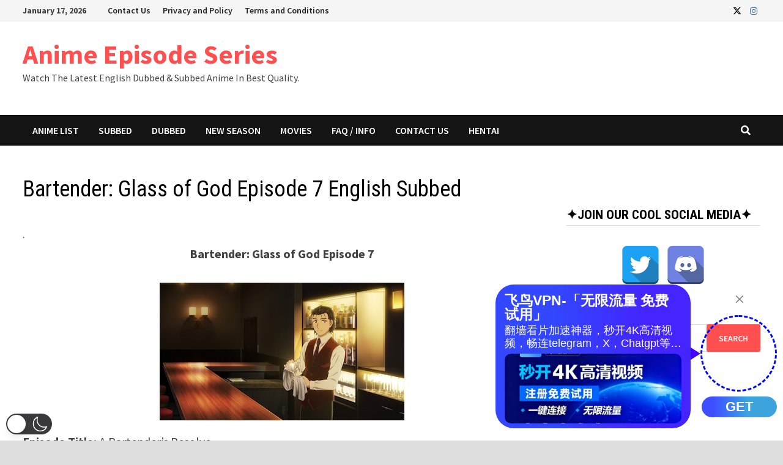

--- FILE ---
content_type: text/html; charset=utf-8
request_url: https://www.google.com/recaptcha/api2/anchor?ar=1&k=6LfcoqgrAAAAADwqK9wfdNfShSgduVx3Gu5CNbZR&co=aHR0cHM6Ly9hbmltZWVwaXNvZGVzZXJpZXMuY29tOjQ0Mw..&hl=en&v=PoyoqOPhxBO7pBk68S4YbpHZ&theme=light&size=normal&anchor-ms=20000&execute-ms=30000&cb=6ez9oi9pp2on
body_size: 49428
content:
<!DOCTYPE HTML><html dir="ltr" lang="en"><head><meta http-equiv="Content-Type" content="text/html; charset=UTF-8">
<meta http-equiv="X-UA-Compatible" content="IE=edge">
<title>reCAPTCHA</title>
<style type="text/css">
/* cyrillic-ext */
@font-face {
  font-family: 'Roboto';
  font-style: normal;
  font-weight: 400;
  font-stretch: 100%;
  src: url(//fonts.gstatic.com/s/roboto/v48/KFO7CnqEu92Fr1ME7kSn66aGLdTylUAMa3GUBHMdazTgWw.woff2) format('woff2');
  unicode-range: U+0460-052F, U+1C80-1C8A, U+20B4, U+2DE0-2DFF, U+A640-A69F, U+FE2E-FE2F;
}
/* cyrillic */
@font-face {
  font-family: 'Roboto';
  font-style: normal;
  font-weight: 400;
  font-stretch: 100%;
  src: url(//fonts.gstatic.com/s/roboto/v48/KFO7CnqEu92Fr1ME7kSn66aGLdTylUAMa3iUBHMdazTgWw.woff2) format('woff2');
  unicode-range: U+0301, U+0400-045F, U+0490-0491, U+04B0-04B1, U+2116;
}
/* greek-ext */
@font-face {
  font-family: 'Roboto';
  font-style: normal;
  font-weight: 400;
  font-stretch: 100%;
  src: url(//fonts.gstatic.com/s/roboto/v48/KFO7CnqEu92Fr1ME7kSn66aGLdTylUAMa3CUBHMdazTgWw.woff2) format('woff2');
  unicode-range: U+1F00-1FFF;
}
/* greek */
@font-face {
  font-family: 'Roboto';
  font-style: normal;
  font-weight: 400;
  font-stretch: 100%;
  src: url(//fonts.gstatic.com/s/roboto/v48/KFO7CnqEu92Fr1ME7kSn66aGLdTylUAMa3-UBHMdazTgWw.woff2) format('woff2');
  unicode-range: U+0370-0377, U+037A-037F, U+0384-038A, U+038C, U+038E-03A1, U+03A3-03FF;
}
/* math */
@font-face {
  font-family: 'Roboto';
  font-style: normal;
  font-weight: 400;
  font-stretch: 100%;
  src: url(//fonts.gstatic.com/s/roboto/v48/KFO7CnqEu92Fr1ME7kSn66aGLdTylUAMawCUBHMdazTgWw.woff2) format('woff2');
  unicode-range: U+0302-0303, U+0305, U+0307-0308, U+0310, U+0312, U+0315, U+031A, U+0326-0327, U+032C, U+032F-0330, U+0332-0333, U+0338, U+033A, U+0346, U+034D, U+0391-03A1, U+03A3-03A9, U+03B1-03C9, U+03D1, U+03D5-03D6, U+03F0-03F1, U+03F4-03F5, U+2016-2017, U+2034-2038, U+203C, U+2040, U+2043, U+2047, U+2050, U+2057, U+205F, U+2070-2071, U+2074-208E, U+2090-209C, U+20D0-20DC, U+20E1, U+20E5-20EF, U+2100-2112, U+2114-2115, U+2117-2121, U+2123-214F, U+2190, U+2192, U+2194-21AE, U+21B0-21E5, U+21F1-21F2, U+21F4-2211, U+2213-2214, U+2216-22FF, U+2308-230B, U+2310, U+2319, U+231C-2321, U+2336-237A, U+237C, U+2395, U+239B-23B7, U+23D0, U+23DC-23E1, U+2474-2475, U+25AF, U+25B3, U+25B7, U+25BD, U+25C1, U+25CA, U+25CC, U+25FB, U+266D-266F, U+27C0-27FF, U+2900-2AFF, U+2B0E-2B11, U+2B30-2B4C, U+2BFE, U+3030, U+FF5B, U+FF5D, U+1D400-1D7FF, U+1EE00-1EEFF;
}
/* symbols */
@font-face {
  font-family: 'Roboto';
  font-style: normal;
  font-weight: 400;
  font-stretch: 100%;
  src: url(//fonts.gstatic.com/s/roboto/v48/KFO7CnqEu92Fr1ME7kSn66aGLdTylUAMaxKUBHMdazTgWw.woff2) format('woff2');
  unicode-range: U+0001-000C, U+000E-001F, U+007F-009F, U+20DD-20E0, U+20E2-20E4, U+2150-218F, U+2190, U+2192, U+2194-2199, U+21AF, U+21E6-21F0, U+21F3, U+2218-2219, U+2299, U+22C4-22C6, U+2300-243F, U+2440-244A, U+2460-24FF, U+25A0-27BF, U+2800-28FF, U+2921-2922, U+2981, U+29BF, U+29EB, U+2B00-2BFF, U+4DC0-4DFF, U+FFF9-FFFB, U+10140-1018E, U+10190-1019C, U+101A0, U+101D0-101FD, U+102E0-102FB, U+10E60-10E7E, U+1D2C0-1D2D3, U+1D2E0-1D37F, U+1F000-1F0FF, U+1F100-1F1AD, U+1F1E6-1F1FF, U+1F30D-1F30F, U+1F315, U+1F31C, U+1F31E, U+1F320-1F32C, U+1F336, U+1F378, U+1F37D, U+1F382, U+1F393-1F39F, U+1F3A7-1F3A8, U+1F3AC-1F3AF, U+1F3C2, U+1F3C4-1F3C6, U+1F3CA-1F3CE, U+1F3D4-1F3E0, U+1F3ED, U+1F3F1-1F3F3, U+1F3F5-1F3F7, U+1F408, U+1F415, U+1F41F, U+1F426, U+1F43F, U+1F441-1F442, U+1F444, U+1F446-1F449, U+1F44C-1F44E, U+1F453, U+1F46A, U+1F47D, U+1F4A3, U+1F4B0, U+1F4B3, U+1F4B9, U+1F4BB, U+1F4BF, U+1F4C8-1F4CB, U+1F4D6, U+1F4DA, U+1F4DF, U+1F4E3-1F4E6, U+1F4EA-1F4ED, U+1F4F7, U+1F4F9-1F4FB, U+1F4FD-1F4FE, U+1F503, U+1F507-1F50B, U+1F50D, U+1F512-1F513, U+1F53E-1F54A, U+1F54F-1F5FA, U+1F610, U+1F650-1F67F, U+1F687, U+1F68D, U+1F691, U+1F694, U+1F698, U+1F6AD, U+1F6B2, U+1F6B9-1F6BA, U+1F6BC, U+1F6C6-1F6CF, U+1F6D3-1F6D7, U+1F6E0-1F6EA, U+1F6F0-1F6F3, U+1F6F7-1F6FC, U+1F700-1F7FF, U+1F800-1F80B, U+1F810-1F847, U+1F850-1F859, U+1F860-1F887, U+1F890-1F8AD, U+1F8B0-1F8BB, U+1F8C0-1F8C1, U+1F900-1F90B, U+1F93B, U+1F946, U+1F984, U+1F996, U+1F9E9, U+1FA00-1FA6F, U+1FA70-1FA7C, U+1FA80-1FA89, U+1FA8F-1FAC6, U+1FACE-1FADC, U+1FADF-1FAE9, U+1FAF0-1FAF8, U+1FB00-1FBFF;
}
/* vietnamese */
@font-face {
  font-family: 'Roboto';
  font-style: normal;
  font-weight: 400;
  font-stretch: 100%;
  src: url(//fonts.gstatic.com/s/roboto/v48/KFO7CnqEu92Fr1ME7kSn66aGLdTylUAMa3OUBHMdazTgWw.woff2) format('woff2');
  unicode-range: U+0102-0103, U+0110-0111, U+0128-0129, U+0168-0169, U+01A0-01A1, U+01AF-01B0, U+0300-0301, U+0303-0304, U+0308-0309, U+0323, U+0329, U+1EA0-1EF9, U+20AB;
}
/* latin-ext */
@font-face {
  font-family: 'Roboto';
  font-style: normal;
  font-weight: 400;
  font-stretch: 100%;
  src: url(//fonts.gstatic.com/s/roboto/v48/KFO7CnqEu92Fr1ME7kSn66aGLdTylUAMa3KUBHMdazTgWw.woff2) format('woff2');
  unicode-range: U+0100-02BA, U+02BD-02C5, U+02C7-02CC, U+02CE-02D7, U+02DD-02FF, U+0304, U+0308, U+0329, U+1D00-1DBF, U+1E00-1E9F, U+1EF2-1EFF, U+2020, U+20A0-20AB, U+20AD-20C0, U+2113, U+2C60-2C7F, U+A720-A7FF;
}
/* latin */
@font-face {
  font-family: 'Roboto';
  font-style: normal;
  font-weight: 400;
  font-stretch: 100%;
  src: url(//fonts.gstatic.com/s/roboto/v48/KFO7CnqEu92Fr1ME7kSn66aGLdTylUAMa3yUBHMdazQ.woff2) format('woff2');
  unicode-range: U+0000-00FF, U+0131, U+0152-0153, U+02BB-02BC, U+02C6, U+02DA, U+02DC, U+0304, U+0308, U+0329, U+2000-206F, U+20AC, U+2122, U+2191, U+2193, U+2212, U+2215, U+FEFF, U+FFFD;
}
/* cyrillic-ext */
@font-face {
  font-family: 'Roboto';
  font-style: normal;
  font-weight: 500;
  font-stretch: 100%;
  src: url(//fonts.gstatic.com/s/roboto/v48/KFO7CnqEu92Fr1ME7kSn66aGLdTylUAMa3GUBHMdazTgWw.woff2) format('woff2');
  unicode-range: U+0460-052F, U+1C80-1C8A, U+20B4, U+2DE0-2DFF, U+A640-A69F, U+FE2E-FE2F;
}
/* cyrillic */
@font-face {
  font-family: 'Roboto';
  font-style: normal;
  font-weight: 500;
  font-stretch: 100%;
  src: url(//fonts.gstatic.com/s/roboto/v48/KFO7CnqEu92Fr1ME7kSn66aGLdTylUAMa3iUBHMdazTgWw.woff2) format('woff2');
  unicode-range: U+0301, U+0400-045F, U+0490-0491, U+04B0-04B1, U+2116;
}
/* greek-ext */
@font-face {
  font-family: 'Roboto';
  font-style: normal;
  font-weight: 500;
  font-stretch: 100%;
  src: url(//fonts.gstatic.com/s/roboto/v48/KFO7CnqEu92Fr1ME7kSn66aGLdTylUAMa3CUBHMdazTgWw.woff2) format('woff2');
  unicode-range: U+1F00-1FFF;
}
/* greek */
@font-face {
  font-family: 'Roboto';
  font-style: normal;
  font-weight: 500;
  font-stretch: 100%;
  src: url(//fonts.gstatic.com/s/roboto/v48/KFO7CnqEu92Fr1ME7kSn66aGLdTylUAMa3-UBHMdazTgWw.woff2) format('woff2');
  unicode-range: U+0370-0377, U+037A-037F, U+0384-038A, U+038C, U+038E-03A1, U+03A3-03FF;
}
/* math */
@font-face {
  font-family: 'Roboto';
  font-style: normal;
  font-weight: 500;
  font-stretch: 100%;
  src: url(//fonts.gstatic.com/s/roboto/v48/KFO7CnqEu92Fr1ME7kSn66aGLdTylUAMawCUBHMdazTgWw.woff2) format('woff2');
  unicode-range: U+0302-0303, U+0305, U+0307-0308, U+0310, U+0312, U+0315, U+031A, U+0326-0327, U+032C, U+032F-0330, U+0332-0333, U+0338, U+033A, U+0346, U+034D, U+0391-03A1, U+03A3-03A9, U+03B1-03C9, U+03D1, U+03D5-03D6, U+03F0-03F1, U+03F4-03F5, U+2016-2017, U+2034-2038, U+203C, U+2040, U+2043, U+2047, U+2050, U+2057, U+205F, U+2070-2071, U+2074-208E, U+2090-209C, U+20D0-20DC, U+20E1, U+20E5-20EF, U+2100-2112, U+2114-2115, U+2117-2121, U+2123-214F, U+2190, U+2192, U+2194-21AE, U+21B0-21E5, U+21F1-21F2, U+21F4-2211, U+2213-2214, U+2216-22FF, U+2308-230B, U+2310, U+2319, U+231C-2321, U+2336-237A, U+237C, U+2395, U+239B-23B7, U+23D0, U+23DC-23E1, U+2474-2475, U+25AF, U+25B3, U+25B7, U+25BD, U+25C1, U+25CA, U+25CC, U+25FB, U+266D-266F, U+27C0-27FF, U+2900-2AFF, U+2B0E-2B11, U+2B30-2B4C, U+2BFE, U+3030, U+FF5B, U+FF5D, U+1D400-1D7FF, U+1EE00-1EEFF;
}
/* symbols */
@font-face {
  font-family: 'Roboto';
  font-style: normal;
  font-weight: 500;
  font-stretch: 100%;
  src: url(//fonts.gstatic.com/s/roboto/v48/KFO7CnqEu92Fr1ME7kSn66aGLdTylUAMaxKUBHMdazTgWw.woff2) format('woff2');
  unicode-range: U+0001-000C, U+000E-001F, U+007F-009F, U+20DD-20E0, U+20E2-20E4, U+2150-218F, U+2190, U+2192, U+2194-2199, U+21AF, U+21E6-21F0, U+21F3, U+2218-2219, U+2299, U+22C4-22C6, U+2300-243F, U+2440-244A, U+2460-24FF, U+25A0-27BF, U+2800-28FF, U+2921-2922, U+2981, U+29BF, U+29EB, U+2B00-2BFF, U+4DC0-4DFF, U+FFF9-FFFB, U+10140-1018E, U+10190-1019C, U+101A0, U+101D0-101FD, U+102E0-102FB, U+10E60-10E7E, U+1D2C0-1D2D3, U+1D2E0-1D37F, U+1F000-1F0FF, U+1F100-1F1AD, U+1F1E6-1F1FF, U+1F30D-1F30F, U+1F315, U+1F31C, U+1F31E, U+1F320-1F32C, U+1F336, U+1F378, U+1F37D, U+1F382, U+1F393-1F39F, U+1F3A7-1F3A8, U+1F3AC-1F3AF, U+1F3C2, U+1F3C4-1F3C6, U+1F3CA-1F3CE, U+1F3D4-1F3E0, U+1F3ED, U+1F3F1-1F3F3, U+1F3F5-1F3F7, U+1F408, U+1F415, U+1F41F, U+1F426, U+1F43F, U+1F441-1F442, U+1F444, U+1F446-1F449, U+1F44C-1F44E, U+1F453, U+1F46A, U+1F47D, U+1F4A3, U+1F4B0, U+1F4B3, U+1F4B9, U+1F4BB, U+1F4BF, U+1F4C8-1F4CB, U+1F4D6, U+1F4DA, U+1F4DF, U+1F4E3-1F4E6, U+1F4EA-1F4ED, U+1F4F7, U+1F4F9-1F4FB, U+1F4FD-1F4FE, U+1F503, U+1F507-1F50B, U+1F50D, U+1F512-1F513, U+1F53E-1F54A, U+1F54F-1F5FA, U+1F610, U+1F650-1F67F, U+1F687, U+1F68D, U+1F691, U+1F694, U+1F698, U+1F6AD, U+1F6B2, U+1F6B9-1F6BA, U+1F6BC, U+1F6C6-1F6CF, U+1F6D3-1F6D7, U+1F6E0-1F6EA, U+1F6F0-1F6F3, U+1F6F7-1F6FC, U+1F700-1F7FF, U+1F800-1F80B, U+1F810-1F847, U+1F850-1F859, U+1F860-1F887, U+1F890-1F8AD, U+1F8B0-1F8BB, U+1F8C0-1F8C1, U+1F900-1F90B, U+1F93B, U+1F946, U+1F984, U+1F996, U+1F9E9, U+1FA00-1FA6F, U+1FA70-1FA7C, U+1FA80-1FA89, U+1FA8F-1FAC6, U+1FACE-1FADC, U+1FADF-1FAE9, U+1FAF0-1FAF8, U+1FB00-1FBFF;
}
/* vietnamese */
@font-face {
  font-family: 'Roboto';
  font-style: normal;
  font-weight: 500;
  font-stretch: 100%;
  src: url(//fonts.gstatic.com/s/roboto/v48/KFO7CnqEu92Fr1ME7kSn66aGLdTylUAMa3OUBHMdazTgWw.woff2) format('woff2');
  unicode-range: U+0102-0103, U+0110-0111, U+0128-0129, U+0168-0169, U+01A0-01A1, U+01AF-01B0, U+0300-0301, U+0303-0304, U+0308-0309, U+0323, U+0329, U+1EA0-1EF9, U+20AB;
}
/* latin-ext */
@font-face {
  font-family: 'Roboto';
  font-style: normal;
  font-weight: 500;
  font-stretch: 100%;
  src: url(//fonts.gstatic.com/s/roboto/v48/KFO7CnqEu92Fr1ME7kSn66aGLdTylUAMa3KUBHMdazTgWw.woff2) format('woff2');
  unicode-range: U+0100-02BA, U+02BD-02C5, U+02C7-02CC, U+02CE-02D7, U+02DD-02FF, U+0304, U+0308, U+0329, U+1D00-1DBF, U+1E00-1E9F, U+1EF2-1EFF, U+2020, U+20A0-20AB, U+20AD-20C0, U+2113, U+2C60-2C7F, U+A720-A7FF;
}
/* latin */
@font-face {
  font-family: 'Roboto';
  font-style: normal;
  font-weight: 500;
  font-stretch: 100%;
  src: url(//fonts.gstatic.com/s/roboto/v48/KFO7CnqEu92Fr1ME7kSn66aGLdTylUAMa3yUBHMdazQ.woff2) format('woff2');
  unicode-range: U+0000-00FF, U+0131, U+0152-0153, U+02BB-02BC, U+02C6, U+02DA, U+02DC, U+0304, U+0308, U+0329, U+2000-206F, U+20AC, U+2122, U+2191, U+2193, U+2212, U+2215, U+FEFF, U+FFFD;
}
/* cyrillic-ext */
@font-face {
  font-family: 'Roboto';
  font-style: normal;
  font-weight: 900;
  font-stretch: 100%;
  src: url(//fonts.gstatic.com/s/roboto/v48/KFO7CnqEu92Fr1ME7kSn66aGLdTylUAMa3GUBHMdazTgWw.woff2) format('woff2');
  unicode-range: U+0460-052F, U+1C80-1C8A, U+20B4, U+2DE0-2DFF, U+A640-A69F, U+FE2E-FE2F;
}
/* cyrillic */
@font-face {
  font-family: 'Roboto';
  font-style: normal;
  font-weight: 900;
  font-stretch: 100%;
  src: url(//fonts.gstatic.com/s/roboto/v48/KFO7CnqEu92Fr1ME7kSn66aGLdTylUAMa3iUBHMdazTgWw.woff2) format('woff2');
  unicode-range: U+0301, U+0400-045F, U+0490-0491, U+04B0-04B1, U+2116;
}
/* greek-ext */
@font-face {
  font-family: 'Roboto';
  font-style: normal;
  font-weight: 900;
  font-stretch: 100%;
  src: url(//fonts.gstatic.com/s/roboto/v48/KFO7CnqEu92Fr1ME7kSn66aGLdTylUAMa3CUBHMdazTgWw.woff2) format('woff2');
  unicode-range: U+1F00-1FFF;
}
/* greek */
@font-face {
  font-family: 'Roboto';
  font-style: normal;
  font-weight: 900;
  font-stretch: 100%;
  src: url(//fonts.gstatic.com/s/roboto/v48/KFO7CnqEu92Fr1ME7kSn66aGLdTylUAMa3-UBHMdazTgWw.woff2) format('woff2');
  unicode-range: U+0370-0377, U+037A-037F, U+0384-038A, U+038C, U+038E-03A1, U+03A3-03FF;
}
/* math */
@font-face {
  font-family: 'Roboto';
  font-style: normal;
  font-weight: 900;
  font-stretch: 100%;
  src: url(//fonts.gstatic.com/s/roboto/v48/KFO7CnqEu92Fr1ME7kSn66aGLdTylUAMawCUBHMdazTgWw.woff2) format('woff2');
  unicode-range: U+0302-0303, U+0305, U+0307-0308, U+0310, U+0312, U+0315, U+031A, U+0326-0327, U+032C, U+032F-0330, U+0332-0333, U+0338, U+033A, U+0346, U+034D, U+0391-03A1, U+03A3-03A9, U+03B1-03C9, U+03D1, U+03D5-03D6, U+03F0-03F1, U+03F4-03F5, U+2016-2017, U+2034-2038, U+203C, U+2040, U+2043, U+2047, U+2050, U+2057, U+205F, U+2070-2071, U+2074-208E, U+2090-209C, U+20D0-20DC, U+20E1, U+20E5-20EF, U+2100-2112, U+2114-2115, U+2117-2121, U+2123-214F, U+2190, U+2192, U+2194-21AE, U+21B0-21E5, U+21F1-21F2, U+21F4-2211, U+2213-2214, U+2216-22FF, U+2308-230B, U+2310, U+2319, U+231C-2321, U+2336-237A, U+237C, U+2395, U+239B-23B7, U+23D0, U+23DC-23E1, U+2474-2475, U+25AF, U+25B3, U+25B7, U+25BD, U+25C1, U+25CA, U+25CC, U+25FB, U+266D-266F, U+27C0-27FF, U+2900-2AFF, U+2B0E-2B11, U+2B30-2B4C, U+2BFE, U+3030, U+FF5B, U+FF5D, U+1D400-1D7FF, U+1EE00-1EEFF;
}
/* symbols */
@font-face {
  font-family: 'Roboto';
  font-style: normal;
  font-weight: 900;
  font-stretch: 100%;
  src: url(//fonts.gstatic.com/s/roboto/v48/KFO7CnqEu92Fr1ME7kSn66aGLdTylUAMaxKUBHMdazTgWw.woff2) format('woff2');
  unicode-range: U+0001-000C, U+000E-001F, U+007F-009F, U+20DD-20E0, U+20E2-20E4, U+2150-218F, U+2190, U+2192, U+2194-2199, U+21AF, U+21E6-21F0, U+21F3, U+2218-2219, U+2299, U+22C4-22C6, U+2300-243F, U+2440-244A, U+2460-24FF, U+25A0-27BF, U+2800-28FF, U+2921-2922, U+2981, U+29BF, U+29EB, U+2B00-2BFF, U+4DC0-4DFF, U+FFF9-FFFB, U+10140-1018E, U+10190-1019C, U+101A0, U+101D0-101FD, U+102E0-102FB, U+10E60-10E7E, U+1D2C0-1D2D3, U+1D2E0-1D37F, U+1F000-1F0FF, U+1F100-1F1AD, U+1F1E6-1F1FF, U+1F30D-1F30F, U+1F315, U+1F31C, U+1F31E, U+1F320-1F32C, U+1F336, U+1F378, U+1F37D, U+1F382, U+1F393-1F39F, U+1F3A7-1F3A8, U+1F3AC-1F3AF, U+1F3C2, U+1F3C4-1F3C6, U+1F3CA-1F3CE, U+1F3D4-1F3E0, U+1F3ED, U+1F3F1-1F3F3, U+1F3F5-1F3F7, U+1F408, U+1F415, U+1F41F, U+1F426, U+1F43F, U+1F441-1F442, U+1F444, U+1F446-1F449, U+1F44C-1F44E, U+1F453, U+1F46A, U+1F47D, U+1F4A3, U+1F4B0, U+1F4B3, U+1F4B9, U+1F4BB, U+1F4BF, U+1F4C8-1F4CB, U+1F4D6, U+1F4DA, U+1F4DF, U+1F4E3-1F4E6, U+1F4EA-1F4ED, U+1F4F7, U+1F4F9-1F4FB, U+1F4FD-1F4FE, U+1F503, U+1F507-1F50B, U+1F50D, U+1F512-1F513, U+1F53E-1F54A, U+1F54F-1F5FA, U+1F610, U+1F650-1F67F, U+1F687, U+1F68D, U+1F691, U+1F694, U+1F698, U+1F6AD, U+1F6B2, U+1F6B9-1F6BA, U+1F6BC, U+1F6C6-1F6CF, U+1F6D3-1F6D7, U+1F6E0-1F6EA, U+1F6F0-1F6F3, U+1F6F7-1F6FC, U+1F700-1F7FF, U+1F800-1F80B, U+1F810-1F847, U+1F850-1F859, U+1F860-1F887, U+1F890-1F8AD, U+1F8B0-1F8BB, U+1F8C0-1F8C1, U+1F900-1F90B, U+1F93B, U+1F946, U+1F984, U+1F996, U+1F9E9, U+1FA00-1FA6F, U+1FA70-1FA7C, U+1FA80-1FA89, U+1FA8F-1FAC6, U+1FACE-1FADC, U+1FADF-1FAE9, U+1FAF0-1FAF8, U+1FB00-1FBFF;
}
/* vietnamese */
@font-face {
  font-family: 'Roboto';
  font-style: normal;
  font-weight: 900;
  font-stretch: 100%;
  src: url(//fonts.gstatic.com/s/roboto/v48/KFO7CnqEu92Fr1ME7kSn66aGLdTylUAMa3OUBHMdazTgWw.woff2) format('woff2');
  unicode-range: U+0102-0103, U+0110-0111, U+0128-0129, U+0168-0169, U+01A0-01A1, U+01AF-01B0, U+0300-0301, U+0303-0304, U+0308-0309, U+0323, U+0329, U+1EA0-1EF9, U+20AB;
}
/* latin-ext */
@font-face {
  font-family: 'Roboto';
  font-style: normal;
  font-weight: 900;
  font-stretch: 100%;
  src: url(//fonts.gstatic.com/s/roboto/v48/KFO7CnqEu92Fr1ME7kSn66aGLdTylUAMa3KUBHMdazTgWw.woff2) format('woff2');
  unicode-range: U+0100-02BA, U+02BD-02C5, U+02C7-02CC, U+02CE-02D7, U+02DD-02FF, U+0304, U+0308, U+0329, U+1D00-1DBF, U+1E00-1E9F, U+1EF2-1EFF, U+2020, U+20A0-20AB, U+20AD-20C0, U+2113, U+2C60-2C7F, U+A720-A7FF;
}
/* latin */
@font-face {
  font-family: 'Roboto';
  font-style: normal;
  font-weight: 900;
  font-stretch: 100%;
  src: url(//fonts.gstatic.com/s/roboto/v48/KFO7CnqEu92Fr1ME7kSn66aGLdTylUAMa3yUBHMdazQ.woff2) format('woff2');
  unicode-range: U+0000-00FF, U+0131, U+0152-0153, U+02BB-02BC, U+02C6, U+02DA, U+02DC, U+0304, U+0308, U+0329, U+2000-206F, U+20AC, U+2122, U+2191, U+2193, U+2212, U+2215, U+FEFF, U+FFFD;
}

</style>
<link rel="stylesheet" type="text/css" href="https://www.gstatic.com/recaptcha/releases/PoyoqOPhxBO7pBk68S4YbpHZ/styles__ltr.css">
<script nonce="4TrqYbdj6EqI3JN1AjtbeQ" type="text/javascript">window['__recaptcha_api'] = 'https://www.google.com/recaptcha/api2/';</script>
<script type="text/javascript" src="https://www.gstatic.com/recaptcha/releases/PoyoqOPhxBO7pBk68S4YbpHZ/recaptcha__en.js" nonce="4TrqYbdj6EqI3JN1AjtbeQ">
      
    </script></head>
<body><div id="rc-anchor-alert" class="rc-anchor-alert"></div>
<input type="hidden" id="recaptcha-token" value="[base64]">
<script type="text/javascript" nonce="4TrqYbdj6EqI3JN1AjtbeQ">
      recaptcha.anchor.Main.init("[\x22ainput\x22,[\x22bgdata\x22,\x22\x22,\[base64]/[base64]/UltIKytdPWE6KGE8MjA0OD9SW0grK109YT4+NnwxOTI6KChhJjY0NTEyKT09NTUyOTYmJnErMTxoLmxlbmd0aCYmKGguY2hhckNvZGVBdChxKzEpJjY0NTEyKT09NTYzMjA/[base64]/MjU1OlI/[base64]/[base64]/[base64]/[base64]/[base64]/[base64]/[base64]/[base64]/[base64]/[base64]\x22,\[base64]\\u003d\\u003d\x22,\x22JMK7f8Koa2lII8ONAml2KQTCoC7DggZ1I8OBw4DDqMO+w5cAD3zDsVwkwqDDkgPCh1BZwrDDhsKKNTrDnUPCn8OWNmPDn3HCrcOhEMOBW8K+w5jDtsKAwpsQw6fCt8Odeg7CqTDCjk3CjUNew5vDhEAwZGwHDMOlecK5w7jDrMKaEsONwoEGJMOJwr/DgMKGw7rDtsKgwpfCpC/CnBrCiEl/MGvDpSvClCvCiMOlIcKmR1IvCXHChMOYDlnDtsOuw53DuMOlDQ8lwqfDhTTDrcK8w75fw5oqBsKbEMKkYMKTFTfDkn7ChsOqNGRLw7d5woF0woXDqmwTfkcCJ8Orw6FJdDHCjcKtSsKmF8Kgw5Bfw6PDvRfCmknCuB/DgMKFLMKGGXpCMixKSsKPCMOwJsOHJ2QTw5/Ctn/DlsO8QsKFwrTCu8OzwrpYWsK8wo3CtQzCtMKBwqnCsRV7wq1kw6jCrsKEw6DCim3Dnh84wrvChMKAw4IMwr/DsS0ewrTCr2xJHcOFLMOnw6t+w6lmw6jCosOKEApMw6xfw4/CiX7DkHHDgVHDk20uw5lyXcKcQW/DvTACdXEwWcKEwrnCog5lw73DsMO7w5zDrVtHNX0Ow7zDonXDtUUvCT5fTsKhwrwEesOiw6TDhAswHMOQwrvCicKYc8OfPsOZwphKV8O8HRgPYsOyw7XCi8KbwrFrw74rX37CixzDv8KAw4rDl8OhIxNBYWo7KVXDjXfCti/DnDVgwpTChkTCgjbCkMK9w7cCwpY/[base64]/DoSrCh8K/[base64]/Du8K9ET4/BB3DocKGaD3DpQjDsA7CtcKxwpLCrcK6Bl7Dpy4Mwqw6w5JhwodMwolheMKlV29nBn/CisKGw7NVw7AWB8OxwrpJw4DDpF/CiMKtQcKGwrbCk8OqV8KSwqLCisOkaMKHQ8Kgw67DssO5woYyw4Mcwq7Dg3B+woHCmyLDs8KHwoR6w7fCm8OCDnnCicOUFzDDmW7Cv8KmPhXCosOVw4rDiFg+wp5gw7xFAcKTIn55QxM9w5lzwqfDhhl9fsOwEsKMZsODw5PCjMOhMi7CvsOYXMKWPMKfwp4/w6tDwoLDrcKnw4ttwofDisK0wo4FwqPDgErClRoGwrUawqpBw5TCkiwHZMK9w4/DmMOQE0gHSMKmw7R5w4TDmnEHwr3DsMOWwpTCscKZwqXCo8KTOMKrwpJ1wpl8wqQDwrfCmAo/w6TCmC/[base64]/ClMOrw5HCt8O9GcKPwo7Cql5JKTMwBcOYT2whNsOyAsKqAkVIw4HCtcO0QMK/Q2YwwoPDuGsywp5YIsKQwp/ClEICw6A4KMKCw7XCq8Osw5/CjMK3IsOcVxRoHynDssOpw4FJwrRHXU5xw5XDq2HCg8KVw5/[base64]/w7sKw4bDuB1TYitmEUnCocKDw5xkWxAOEsOnwprDmBDDnMOSLWbDihNWNzl5wp/CjCEewrAUOWLCt8O/wrDCjB7CrBbDpRcvw5TDn8KXw5w3w5h0Q2HCh8Kdw5/DusOSYsKXIcO1wo5rw5YeTijDp8KvwqjCpRg/fnDCncOGXcKGw6t9wpnCi3ZJKsOsNMKWWG3CixEKMH7CuUvDh8Oew4YuVMKfB8Krw4F0RMKEH8OZwrzCllPClMKuw7ENasK2exkfecOYw7fCocOJw6zCsWVXw5xdwpvCokwgNm8jw7PCr3/[base64]/CvWc0wpXCuMKMLFBlw7fDlGPDocOtFcKpw7YvwpQcw5AMccO+R8Kjw47DqcKVFTZ/w53Dg8KUw6BIUMO5wqHCvyjChsKcw4Iow4rDgMK+wpHCtcKuw6fDnMK2w5V1w5zDt8OtQEAgQcKUwpLDpsOHw4kDFBETwoMlW3nCnXPDgcOKw5TDsMKeRcKnFS3DgXQ0wqcnw4F2wr7CpzfDg8OUZ2/Dh0HDo8K/[base64]/DuSwEw7U4w5EPO8KAwoJAw6M6wp9YccOJXWcICCzCkA/[base64]/DHV7EWrCsMOECsK5wpHCk8OdYMK3wpF6NMK9w78hwpPDtsOrTm9kw74Pw49Xw6Ixw6HDgMODWsKowrQhYjTCujA2w4pILi1fwrtwwqfDosOrw6XDl8KGw7NUwpZ/LwLDrcKUwrTCq3rCoMOZMcKpw63CpMO0Z8OMJ8K3SwDDpcKZc1jDocKpHMOjYEvCucOaWsKfw55/f8OZwqXDs3Jow6gHQzFYwrDDn2DDj8OhworDiMKDO113w5zDtMOCwpfDplXCvTRUwplYZ8ODVMO+wqfCkcKkwrrCqH/CosOtLMK1J8Kbw73DmG14MnZPf8OVa8KGM8Oyw7rCrMOfwpJdw6xzwrDCpzMQw4jDkkXDvSbChxvCvjktw7XDpsKkB8K2wr9MUh87wrvCiMKkLUrChG1KwpcEw4R+PMKHZUwvEMOuPn3CjDxbwrUrwqvDicOvf8KxKcO5w6FZw4jCqMO/T8KxV8KiZ8OjMFgOw4HCpcKOBVTCol3DgMKWQxohXSk9JTHCqsOFFMO9w7t/FsKCw6BIL3/[base64]/w5M0FsOcwqdkDMO/[base64]/DhS3CgCQgDcKrwqNzERjClMOYwofCoinCjcOLw7DDl1guHyfDlhrChcKCwpVPw6fDtV9uwrTDpGUDw4LCmmw8GcOHR8OhBsKiwo5Zw5nCocOTdlrDtwvDnx7Cml3DlWzDmHnCnSPDtsK0EMKgE8K2O8KKdnbClHVHwp/[base64]/CvHfDn8Otwr3DqsOBb8KNwqXDssKrw5QgM8KdAsK+w6s+wpZaw6B0wqp2wq7DhsOXw5/Dg15RRsKtesKqw4BPwqzDvMK+w5IdeyJaw4HDtUZzGB/Cv2EiMsKDw797wrfCqwxTwo/DrzPCk8O4wpbDosOVw7HCgcKtwoRmacKJDSfCoMOgC8KXQMOfwowtw7TCg3gwwrLCkm5swp/Cl3tsZB7CiEbCo8KUwrnDl8Oew7N7Pwh9w4TCpMKfRMKbw5tFwrnCgMOqw4jDrMKxFMOOw6bCimsIw7sqAwUTw54MYsKJeihlwqAuwqPDqzhjw7bCiMOXRA0jBBzDmjXCv8Orw7vCqcK+wrZzCxdCwqLDvnnCn8KpV3h3wqLCmcKwwqAyMFkOw4/DhljCiMKhwpMyW8KETMKcwqfDinfDs8OZwrZewpEkPMOxw4hNF8Kyw4PCvcKZw5bCrGLDucKYwoNWwo9JwoBJVMOjw41Swp3CrxJ0IGDDusO4w7oBYX8xw5bDozTCsMK9w4YMw5DDiSrDhiNaRVfDt1LDvCYPGV/DtArCssKDw4LCoMOaw6UGZMO6RcOHw6rDrCDCt3fCvg/[base64]/w5ozcsK7wqLCvsOZbsO6dETCsW8QdxcsYRrChADDlsKwcwkhwpLDvEFcwo3DhcKjw7PChMOTA3PCqCzCs1TDlnUOGMO1NjYLwqvCksOgL8OBBm8gbsKnw6U2w5DDmMO7WsKFW2PDhBvDscKKG8O2U8K1w7kQw7/CtDAhWcOPw6sWwokzwq1Rw4Faw4kRwqDDk8KwWnPDr25OUWHCoA/CnxAWRCIIwq8Ww6zDtMO0woQxWMKYbUg6EMKSEsK8fsO7woFuwrF2R8ORLkl2wr3CtcOfwoTCuBB1XX/Cu0Z9KMKlaGfCnXPDq3DCqsKQQMOCw7bCh8OkAMK9Xx/DlcOOwph8wrMedsO1w5jDrifDrcO6dylYw5MvwpXCjUbDkBvCuC5ewphLJk/[base64]/ClRFUUBfDhnJAwoltwr/Dg1gMwo48CcKxdnJpAMOVw6QDwrwWeg1NIMOTw4ktWsKRecKKZ8OYVzvDvMOJw69nw67DvsOMw63DtcOwdiPDlcKVEMOmasKjWH7DvAXDncOmw4DCr8Oxwph5w7/DpsKAwrrCpMO9AWF4MMOow5wRw4zCqURWQDzDvVMBZsOww6bDjcOJwo04W8KBMMOqb8Kbw63DvghRcsO9w4rDrgXDsMONRhYwwojDhy8EEMOCfXDCscKSw6MdwrdQw5/DpD5Dw6LDncOlw6fCuE5XwonDksO5Ln9IwqXDo8OJWMKKwqV/[base64]/A3osw5DDicKcGWttdcKlwoI0wojDiijDoF/DvsKbwqMNXDMIYHgZwpBFw5AIw4pMw5p4Nn1IGU/Chgkfw59+w5hpw63DiMKEw7LDjgLCncKSLmDDvg7Dk8K/wq5Gwq8BHi/Ch8K1Kh16T2B/DDvDnHFqw6zDl8ODEsOybMKRRgghw7klwqfCo8OwwoZBDsOjwr9wXcOJw7U0w4giIBx9w77Ct8Orwq/CmMKee8O9w7UvwpLDqMOewoxvwp41wobDqWg/[base64]/DqApIXMORUi3DlcO/w5cQw6LDlMOwEMK7ZV/DvyjCmExPw53CjMKRw5wVLCsOIcOaKnzCpMOnwqrDmkJqZcOqQCTDkWsYw4nCosK2VxPDpHYKw6zCkR7ClDcKJG3Cjx8DEwIrHcK3w63CjjPDpMONQ3RZw7lXwrDCgxYzPMKzZV/DlAlGw4vCrEtHScOIwoLDgigWcGjCrcOYe2oBQhbDo0ZMw7wIw6ESWQZ1w54rf8OJe8KYZCxHLgZ3w4zDusKDcUTDnio/[base64]/ChStAwr/CvcKQw54SQcOrwp3DhMKewo7DuUbCjnd0Dg3Cj8OXOx9pwoQGwqJAw5HCuitZJ8K/cFYnUUPCnsKDwo7Dskh+w4xxD3V/CyZlwoMPGw0jw5B4w4oadTJrwqzDgMKAw7vCmsKFwq1aDsOywo/Ci8KEPDfDul3CmsOkA8ORZsOtw4XDiMK6fiNYKH/[base64]/[base64]/CksKeTsKqPRXCpiLCksO7w6fChcKLDDl+w6tuwo93BWdYN8OqF8KLw6nCucOaNHfDvMOswq0PwqcYw4xHwrPCvMKARsO8w4bDnivDr0zCksKsC8KvIio3w67DusKjwq7Cpw5ow4XCkMKzw6YVDsOrX8OXHcORdy1xTsKdwp/[base64]/DmcOYVcOVwoTCtMODwovDocO1w7HDu3ciGMOGeH7Dig4rw7rCnmZLw51NOhLClx7Cg1LCicOPeMKGIcOZWsK+RTlHJlllwqhjPMK2w4nChkAJw7sDw7DDmsK+NMK5w7kMw4LDkhLCnQwgCgXDh0DCqzYMw4Flw6xmQWTCh8Onw6bCpcK8w7Ilw7DDlsOrw79/[base64]/a8K0F2hjTHfCt8OTNsKtAsK8w6QBUcOOw7RGQMKmw4cGbABSLX4+KXkAd8KiKlvCk2nClyoRw6NGw4HCisOqHlc9w4BfZsKKwqrCq8K+w5TCk8KPw5HDnsKoGcONwoNrwr/CsGzDm8KYVMOWWcK6XzHDg1dpw5kUfsO4w77Cu3hZwotFccKUM0XDosOrw4oQwrbCkk9Zw5TCtlUjw5jCsDZWwp4Xw4E9LmHCvMK/BcK0w6Jzwo/[base64]/CjzNNOkFBNcOMSMKNfHXDgMOaJ2gXIhvDnBvDtMO4w6UrwrPDvsK4wrscw4I0w6HCoVjDscKdEn/CgEbCr1gRw4zDl8K/w6RmBsKww43Ch38jw53CpMKUwrUSw4bCtkdUMcOrZX/[base64]/ccO2XQTDh1FwE0RLMnPDmGhiQirDosOaUGIFw4kcwqEDWQwCGMOIw6nCrgnCvsKiPQbDv8O1MV8Sw4hQwpBPDcK+Q8Oyw6oGwqPCrMK+w5Ajw7sXwpQPRQrDlV7CgMKVHHN/w5HChBLCuMOAw48zLcKSw7nDqGF2YcKSZQrCsMO5AsKNw7Esw4Aqw4lUw6UsB8OzeT4vw7Biw6LCjsOjQSoCw4PChjUTOMO7wobCjsO3wqpLalPCi8O3SsO4JmXDuCXDlFrCr8OGEijDmw/[base64]/[base64]/[base64]/wp/DmsODU0nDoMK0woV7SsOEw70/[base64]/CkvCpcKsAiJUISBLw5hFw6LDujvDlcKHBcO+YVDDssOGMCHDhMKHGxEfw7zCl2fDo8KYw6bDucKqwogVw7TDtMOfYCTDplfDllFawoEvwofCjTRPw6jCqTnCmixZw7fDjXcBCMKOw5bCsx/CgWEZwoF7w7PCq8KVw4dlEH1rOcKSDMK7DcKLwpZww5jCvcOrw7chCj89EMKsBwkqN34wwr7CizbCtBlybBhlw4/CgT9Cw5zCknJIw6/DoSTDj8KhCsKSPUoywozCjcKRwr7Do8Kjw4DDrcOxwobDsMKiwprDhGrDtGsSw6BtwpTDkm3DpMK3HXsCYy41w50hMitjwqAVDsOzJ0V4Di/Dh8Kxw5rDocKWwo9rw6lEwq5QUnvCkl/[base64]/[base64]/DssKxwr18EBFlwrrDusK8ZABTaULDqcOmwrzDpxd5FMKRwr/DuMOnwq/CiMKlPxrDrGXDsMOCGsOtw4dkf2cPQzvDlWpRwrDDn3RRfsODw5bCmsO2fgIbwrAIworDuzjDhHQYwp0xe8OeMj9Bw5XCkHTCggB6UU3CsTJfccKCM8KEwpzDumoowr8pYsO5w5/[base64]/Dn8Ktw6QKFMKdbQ1vw7Y2wrsAwrF0w5rCsXPCncKIGw56S8O0f8KyU8OBfwx9wqPDkVofwo5jdiDCkcOPwoMVY0hvw7kuwqzCjMKIHcOXMnRwIHXCs8KWWsOeZ8OAdSgeG0vDm8KoQcO1w7/DqS/Dknt/UlzDixYiTnMow47DuynDqRPDhR/CosODwpfDmsOEMMOhBcOewqdrZ19RfcKFw7zCo8OpfsOTAg9iCsObwqgawrbDhz9zwozDk8Kzw6YIwpMjw4HCqAbCn3LDk3nDtcKkesKIUxxNwo7DnSfDmh13UknCvX/CsMOEw73CsMO/f3g/wrLDg8KUMm/Di8Kmw6dlw7FqJsKUM8O+eMKuwodvUcOKwqh2w5jDoE5dFgFPDMOvwpppMcOSXAEbO0ILacKyScOfwrcHwq0YwoYIf8KjOsOTIcOsWxzCgzVLwpVew7/Cg8ONQTYZK8KRw7UFdnnDtHfDuSDDrQEaHB/CsikqZMK9M8OwRHrCh8Kjwo/ClBrDp8Osw7Q5bW9gw4J+w7rCujFUw6rDhQUDRQvCscKDKDIbw719wqNlw7nChSAgwozClMK4eDwDM1NBw5kSw4rCogZqFMOvVit0wr/Ck8O0AMOMHFrDmMOMLMK1w4TDsMKbTG58J25Jw5DCqStOwpPCpMOvw7nCqsOABX/DnXdJAXgXw5HCiMKQcQ4gwqfChMKwT0U8XMKNFjoVw6EpwohnGsOiw4JIwrjCryXCm8OQAMOQD1hjFkIrWsOGw7ETE8OuwrgHwoodQVkpwrvDjnBmwrrDr1nDscK8OMKAwoNHecKCAMObAMO4wrjDtHt9w5bCnMOxw4FpwoDDl8OOw4jCqm/DksO/w4g8ajzDtMKMJj1hD8KBw54gw7gwNA1BwpFJwoVJUCjDlg0FHsKyG8OzDMKAwoEAwokTwpvDhH8sT3PCrgcQw6lRFgdMFsKjw6rDsyU1alLDo2/Cu8OBecOGw5bDh8OcahQuMQNSfxnDoG/CrFfDrwQAw510wpRpwq17YR4vC8K1YRZQw69CNADCksKwF0bDvMOLVMKXc8OCwp7Cl8Kzw5M2w6sdwrESX8O1acO/w43Ds8OTwqYHD8O+w7lWwobDm8Ole8OYw6YQwpssFy5OOGYBwr3CqMOsY8O9w5gUw53Ds8KDGsOVworCkj3CqnfDtwojwr4oOcK2w7fDvMKMwpnDtRzDrAV/E8K1ZEVFw47DtMKQbMOZw518w71ywofDslvDoMODK8ODS1ZiwoNtw6YLZ18dwop/w5TCgDcbw45+XsOtwoTDh8Oqwp57bMOncQxTwq8aRMO2w6/[base64]/DojhDbVIZwrHDvcOULmtmVzTCr8KCwqMFDyA8RxzCuMOxwrrDscOtw7DCmAnCuMOlw4TCiXBaw5vDm8OCwrHCuMKSdlPDp8Kaw4RFwronw4vDgsO8woIow7lVbyUZL8K3EjzDryfCpcOZeMOODsKdw5XDt8OjK8OKw7JMAsO0CR/CtSAow6l6WcOkV8KkXmEiw4wJE8KvF0zDrsKFBBXDg8O8LsO8Vl/DmHF3MgvCtDbChEJkAMOuW2dbw5HDtyjCqsODwoQfw7gnwq3Dj8OUwoJ6Q2vDusOnwrPDlWHDrMKSZMKdw5zDklnCjmjDosOow4nDkRhLE8KELDzCvznDrsOvw5TCkT8UVXbCoEHDssO9CMKWw67Dln3CrDDCtjttwpTCn8OsTUjCu3krPDLDoMO/WsKFNXXCpxHDksKcQcKAScOYw47DkmIww5DDisKQFg8Yw7jDugHDqDUMwqFjwqLCpGlgLSrCnhrCpBocCnTDtA/DrF/[base64]/Dq8K0NsOrwqM+w73Cvntjw6sddMKGwqBmfiUswpgXVcOLwqVGY8KVwpPDicOnw4Ubwq8Swo1XdUY4a8OMw7QVA8Odwr7DqsKGw5B1e8KiCTkgwqEYZsKTw5nDrSQvwr7DokgNwoMUwpDDuMO/[base64]/Ci8OOwobDk8OawrEywpoEIMK6wodjJQMKwqc4Z8KxwoVswogYImFVw4MpVVbCicOPKA5swo/DhjDDhMKswofCi8KhwpDDosO9FMKtV8OKw6sfG0RddXLCt8KbZMKORMKRAcKFwp3DvUPCrgvDjkpcTlxcE8K4VgnCghHDmnzDhMOdN8O/[base64]/CosO4ax7CucKsw41hwrzCuU3Dvx7Cq8KgOjUReMKVSMKIwoPDiMKOBcOqWnJHNDgOwoLCoXHCpcOLw7PCqsK7dcKdChbCuxlmwqDClcKawrLDjMKAQivCgHtpwpDCtcKzw7ZtcBPCtQAOw5BewpXDsx5lEsOEZivDs8Kbwqh+dSlWRMKLwpwpw43CkMOZwpc4wp/DmwgGw7ZCGsOedsOWwqlgw4bDncOTwobCt2RsegjDqnpvLcOAw5vDomcvC8OSDMOiwr/DnThQGwjDmMKeDiTCgxwsL8OEw6jDisKfbVTCvWLCh8KACsOyAj3Do8OFP8O3wpvDvAEVwobCo8OBfcK/[base64]/wo9Fw7YHUMODwolhw5gBESDDtDkRwoV7UhPCvDxVEAfChjDCvkYawo4ew7rCg0ZdQcO8WsKiRSjCv8OswqLCs2NXwrXDuMOIKcOwMsK+WF4pwqvDosKDOMK6w6t4wpEHwqbDvR/CoFdnSEQvT8OAw6YLYcOHw4PDl8OZw60hFgtnwpfCpB3Dk8KgGn57B0rCnwnDjAY/elJ4wqHDhGVYXcKxSMKqPBjCrsOcw6jDjxfDq8KALk/DisKFw7xcwq0JaQQPcxfDj8KtHcOPSmN0EMOawrh6wpjDnT/Dh0Y9wovCvsKLAcOWMyLDgDRRw4xdwrfDosKjeWzCnFZcIsOewqjDh8O7QsO/w6rCowjDqhMJWcOUYiN/[base64]/[base64]/Dj8KOw4oDKsKSQ3nDhMKhw4rCg1HDhsOmLsKSwqlRNDsVIQdeGRd1wp/DssKQcVRIw7/DqxYuw4V2VMKBw7zChsKMw6XCnFsRWjhSbzkVS1lGw4TCgQIkLcOWw5k1w5nCuREhUMKJLMOKUsOGw7LCtMOHcVl2aF/[base64]/DsSATw4g3Y3xPw4/CtsKdaGPCoXDCscKVAU7DisODQz1HMMKvw7/CgzxFw7jDgMKGw47CrnIKVMOmRAAcbRo2w70pdldmQ8KKw6NWJjJCDEfCn8KJwqrChMK6w4tBeBoOwqjCiGDCvj/DhMOZwoBkEMO3NW9Gw55wZMKlwr4MIMK7w50AwrvDiULCvMO7TsOFb8KkQcK/Z8KrGsO6wpxpNzTDoUzCtRgswpBRwrYaAgkyDsKgZsOXHMOObsO5ScOJwrDCrFbCucK6wqgZUsO6EcKkwp87d8KKRcOpwrjDljcKwrk8TzfDgcKgdMOQGMO7wpcEwqLCqcOfYhMfWcOFHcKaUsOTDg5WbcKAw6jDmkzCl8OcwqwgGcK/KwNoSMKUw4/[base64]/XnYCwrjCsEI6wpPCpxXCqm1GwqjCghVJHxrDs0NSwoPDiTnCocKcwqN/[base64]/[base64]/[base64]/Dq17CtcKeGMOwVgnCgMKSGk3CucKxKMKew68/w71XTm8fw6IDOB3CscK7w5XDpG5MwqxeZMKvPcOJasK2wro9M39pw5XDjMKKJ8Kew7HCtMOYfUZPYMKVwqTCs8KUw7TCqcKoTW7CscO7w4nDs2XDiyHDozE7Un7DtMOkwr9aJcKnw6MFAMOzfsKRw6tiaTDCnhzCthzDuVrDtMKGWS/ChFkcw5/DiG7CjcOEB3FIw7vCvcO9wr0ew69tOm5eWiJcPsK8w6BGw6k2w7TCoyF2wrMYw7Zlw5suwo3ClcKcMMOCG1cYBsKow4ZWMcOfw4jDqMKsw5t6DMOnw7B+DEZFXcOGVUXCjsKZwq9yw5Z8w6PDusO1LsOdcQvDgcOTw6t/LMOTBDx5MsK7fCE2bGFhfsKTaHHCgEvDmT52CgHDt2gvw65AwqAqw7LCn8Kowq/ChcKoYMKLKXDDtlDDqg4kIcOGScKlShwfw63DpDV5fcKSw5tawrIuwq1mwrEMw7LCncOCbMK2TMO9dmc8wqR6w5wow7TDkysqF2jDvFhnO2l3w794KSIuwpVNGwPDtMKgFAohD0Mzw7zCqz1JZcKrw44Jw4DClcKsKBFPw6HDjzx/w50UA0jCuFNxKMOnw7J1w6jCmMOLVMOGMQbDuFVcwojCscKjQwRFw6XCpmMPw5bCuEbDqMOUwqpPPcKBwoxtbcOVFDnDgzJAwpthw7gSwqzCjxfDjcKzOmXDljTDmCDDqSnCgnBRwr0mVGDComLCv1sPMcKXw7PDncKpNi7Cv2B/w7zDk8OHwq1hMmnDvcK1R8KLB8Kywqx9OzXCtMKuMg3DpMKuHUZBQsKvw6bChQrDi8K0w5DCmXrCrxQcw7TDocKUVMOGw6PCqsK7w4TCpEbDjlEpFMO0LErDk0rDlmsFJsKZCwgYw5NoTi0RD8OIwo/Dq8KEXsKkw6XDnlpHwrMywprDlQ/Dv8Obw5lkwq/DhU/DlDrDqxpQasKkfF/CtgbCjDrCn8Oaw44Xw47Cp8KMDBPDphVCw5xyCMKQMWPCuAN5VjfDjcKURw9uwqdQw4Rkwro+wo5MbsK7DcOfwps1w5cUUMK/[base64]/ClsOtw7AZSsKCBsKbw5MOwqh0wqdOw7TCqMKTSn3CiwXCp8O9K8Kywrwzw6jClMKGw5DDnDvDhgHCgBZtBMKawrcTwrg9w7VeVsOnUcOGwrvDr8O9ATPCqQ7CiMOsw7DCtSXCtsKcw50GwptTwqMywplgKsOAQVvClsO2Q2VTNcK2w7R4PG0yw4lzwo7CtGtrTcO/wpQgw7EjP8OoS8Kpw4vCgcKYPVTDpDnCn27ChsO/F8KQw4JAPnXDsT/[base64]/CtsOzwrI1wp7Dp8O4ZcOLG8KpS8K/w7bDv8O8wqIbS0MCTWAyPsK4w6TDmsKAwoTCmsO1w70EwpUGLXIvWBjCsBtYw6ssNcOtwr7CmwHCnsKaRETCrMO0w63Cm8KvfsOZwr/Di8OvwrfCkkrClX4QwqPCkMOawp0Bw7gQw57Dq8Klw5wQDsK5LsOUS8Kjw5XDi1YoZnAsw4fCuQUFwrzCqcO8w60/F8Kkw6gOw4TCnsKnw4VVwooWawlFbMOUw6JFwpU8YFTDk8KJegY+w7seOkjCkcO0w79KZMOcwpbDqHQ1wr0zw63ChGvDjm99w43DhhgpJUh0Xm1TQ8OJwoAqwowte8OLwrcKwqd6eB/CvsKpw4Nbw7Z7EsKxw6nDjiQTwpvCpGDChAFSJikbw40NAsKBLcK8wp8lw54qbcKdw4zCom3Cjz3CtMO/w4fCs8O9QwfDgzXCig9zwrVZw7tDNAwAworDvcOTHCErIcOFwrcsE1M4w4N2QTfCtwV2dsOfwpQjwqoGF8OqJ8OudTcTwovCuCxNVhAVQMOvw4Qwf8KIwovDpl4nw7/CtcO/[base64]/DoMOpUMKCw7dwQ14LFMKuw6MnPcOiw63DgsOsW8KyFCgjwo3DokrClcO8fWLChMO/elc3w5zDjXfDgX3DjXpKw4ApwopZw41bwrfDuTTCsAjCkgZ5w5tjw70CwovCncKdwqrCmcKjBn3Dv8Ktd20JwrNOwpxuw5ELw6MFaVZTw7DCkcKSw43CscOCwrtjcmBKwqJlZU/CtMOwwqTCrcKhwrhaw7QWPEZBDyl0VnlZw5tGwpzCh8KYwpHDvAjDkcKTw7zDm3hAw61tw5Rpw7bDmD/CnMKBw6fCv8Olw73CvwVkQsKkU8KTw5hWfsKbwrzDlcODZ8O6S8KAwoHDnXc4w5J/w7HDhcKJBcOuDUTCisObwpNtw6zDmsO7w73Dm3YCw5DDtcOaw5A1worCrlAuwqheG8KJworDrMKCHz7CqsOgwqlmXcKsY8OXwqjCmGLDvndtwpTDnGMnw6hXM8Obw7xFGsOtWMOZCBRew4BLFMOUQsKRaMKDecKhJcORaAJlwrVgwqLCmMOuwo/Ci8OoBcOkb8O/E8K+wqHDl1wpEsO3JcKmPsKAwrcyw6zDgWjCgx18wpx5YHbDj3JVXnLCg8Odw6UbwqJXDsODQcOxw5XCssK5OUPDiMOvW8KsVQskIsOxRRpnIcKnw6Asw7HDpBTDiS3CpQF3KlwPcMKswqHDo8KnQAPDu8K3D8OCGcOlwrnDvBcoMjFewpDDoMOpwo9dw4rDoU/CtCjDj18Gwo3CiFrDlzLCqWwow6lJBFlFwqTDrxXCuMOVw7fDpR7DmMOXH8OqH8K0w4siYGAew4Jwwrc5aCTDumjChkrDkT/DrCHCo8K0CMKcw5Qyw4zDtW7Di8KawpVcwo/DsMO/MX0MIMO6NsOEwr8vwrQ3w7ZmKA/DryzDj8OAcB7CpsK6RWpOw6dDRcKywqoPw79lPmw8w4TCnTbDkTjDscO5DMOCH0TDsCsyZMKhwr/DncOxwofDmyw3F13DvyrCk8K7wozDsC3DsCXCrMKpGwvCqijCjm7DizDCkx3DhMKcw60DSsKPYWjCs3FrGQvChcKfwpIhwpcoJ8OUwp9+wpDCk8Olw5EzwpjCkMKGw6LClGbDkxkCwobDiAvCmV4cV3RMdzQrwrN+T8OYwqxuw4RLwo7DqQXDj11SJAd8w5/CqsO3DQUAwqLDhcK3w6TCi8OuOC7Cm8KxRmvChgrDhn7DmsK4w7bCvAMqwqh5fEJOP8K7LW/DgXg9RnfDqMKew5DDm8O4fRDDqsO1w7IxOcKRw7DDmsOkw4fCo8OqRMO4wrQJw6Ubw6TDicKjwrbDocKGwo7DtsKywonCuWcwF1jCqcO8QMOpBnpwwoBSwq/[base64]/Ch0nChT1ew6HClcKKw6fDhmvCmDzChcOHL8KmRldWGMOMw4DDm8KYw4Yxw7zDl8KhXcOXwqAzwooIT3zDkMK3wodiSHIpw4FXCT/[base64]/[base64]/Ctng4csOBLsO+wpIceg4+EMOnwq7CiRZuRsKww6ZkJsKKNMOZwosqwr0iwrMAw6zDgXHCj8KsTsKdFMOoOCHCqsKqwqUMAWzDnmlFw41Tw4TDkX8Gw586ZUlmTx/CiDIzKsKJNsKcwrJxUcOHw6/Cg8OawqZ5PS7CiMKPw5bDjsK7RsO7WA5cbWYowq1aw4kBw4Ahw6/CtD3CisKpw58Uwqd0J8ObGDnCkBIPwoTCoMOnwoPCiRjCnUEHf8K3YcKiGMOIQcKkLGPCqBgFCRUxcGfDiUoGwoLCicK3QMK4w6kGe8OrMsOjI8OGUkxSBWcdFSHCsyAnwr9fw53DrGNlb8KJw5/DlsOfO8KRw4ISFk4PLMOiwpHCgyTDmx7CjcOORUtJwow/wrNFU8KwWR7CisO4w7DCpjfCm0d7w6/DvhrDjQLCuThKwr3Dn8K3wrwaw5kQZ8OMGGjCtMKnWsKxw47DjBsYw5zDucKhVWosXsOuZ0QTYsKeY0nDhcOOw53DunwTBTIHwpnCsMKcwo4zwqvChA/Dsi55w7bDvRJSwrdVRBEvM3bCt8KqwozCnMKgw5QZJAPCkTZ4wp1nJMKhTcKVw4/CsgJbLzzCtzHDnE87w59qw5vDrC1USEVmJsKMw7lIw408woInw73DmxzCoAXDl8KMw7DCqzB6bMK7wqnDvS97RMK0w4jDgcK9w5XDljjCo0l5e8O5KcKTIcKHw7fDscKaSyVcwrvCq8OtXDsrbMK/DhPCj15QwooNV39oVsOfNUXDkV7DjMOgKsOmAi3CsAJzb8KibMOTw7DCtEc2dMKIwpvDtsO5w5vDk2Zqw7BYGcOuw7whW0/DmRtRMUBFw4M0wqsYacOxMzdEXcK7c03DvFk6Y8O6w7oqw7bCusO+acKWw6bCgMK8wrNkBAjCpcKAwoDClHvCmlgwwpAaw4N/w7vCilLClsO8O8Kfw70ZHsK/VcO5wplcCsKBw6t/w47Cj8KFw4TCuXPDvXhrLcOKw6UUfhjCksOHV8OtdMOHCDo1IwzDqMO0E2EIQMOoecOSw6Z+L1rDhlwXBhhPwp0Zw4ADQcO9WcOrw7jDpn7ChAcrUlvDtTrDvcKIAMK/[base64]/DuXtKVsOZNWLCoFLCj2fCnSlCPcK6BMKAw5nDn8Ojw6LDjsKrF8KFw57Cn1PCiTrDghFTw6FXwpE8w4krJ8KRwpLDssKUIcOrwpbCrn7Ck8KgcMKVw43Cu8OZw5rClcOFw4VVwosJw654XA/Dhg/[base64]/[base64]/[base64]/DvjjDvhN/UhR6XMOnwpchU8Ouwr0Sw6k2w4vDt3MqwpgKZUDDv8OvSMKKGy3DvBFoO0nDqHXCicOsS8OMFAkPbV/Co8OgwoHDgQPCgyQfwqLCpz3CvMK9w6nDk8O6GsOYw4rDhsO5QhAaGsKvw5bDm2wvw7PDhH/[base64]/CuMKlW8Ocwrk4RG3CiQ3Di0tRw7PClhR+w5DDhMOnM8KCacKWawXDnTfCuMObOMOtw5B/woXCocK4wpjDizJrP8OyFwHCiSvCuQPCpi7DgCw/wpcOK8K9w77DrMKewoJSQ2fCuGtGGUTDpcOBesOYVh5Yw5kofsOgacOjwq7ClsO7LjTDgMKtwqfDti1ZwpPCisOsNMOcfcOsGzTCqsOMYcO/Xg0fw49BwrvCicOZHMObfMOhwq/Co2HCp2cdw57DtgHDqj9GwqnCoSggw7tRUkUlw6UNw4d1HWbChBnDpcK6w6TDozjCh8KgCcK2XHJ0T8KuYMOjw6XDoCfCocKPGsKSN2HCuMKjwqDCs8KvSELDkcOiaMOXw6AfwpLDqsKewpDCocOcET/ChlTDi8O1w58bwojCqMKOPTNXVHJXwpLCjkxHChPChkZhw4zDhMKWw440EcO4w5Bewo59wpoCRTbCvcKUwpRoa8KtwrQrZMK2wrx5wrLCqCZiHcKuw7nCicOfw7BawrTCsD7DuyQlAU9kAkvDkMO4w71HAR5Ew5LDtsOFw6TCim7DmsOnGkUuw6rDlkoHIcKfwq/DkcOUc8O1J8OCwpnDt0h8DnbDkh7Cs8OTwrzDtFzCk8OXBWHCksKfwo0JWHbCikjDqB7DmBXCoSwKw4LDkmB+RhIzc8KcVDEOXyXCsMKMYHkPWMOCGMO8woA0w6tNTcKCZHAvw7PCs8Ktbg/DtcKRJ8Krw6xRwp4DfyUEwovCtQ3Dpwhqw7ACw6c8KcKswoNhQBLCs8KHSkM0w5DDlsKEw5DDjsOowprDmVXDnAnCm1/Du0nDtcK0VGjCl05vDsKxw4Epw7DCn3nCiMOUICfDqEfDvcOZcsOIF8Kbwq7ChFwTw4U5wp4eDsKIwrFbwqrDtFrDiMKtCWfCuB0jSsOQD0nCmAowA3JHWMOvwoDCncOjw7VSB3XCpcKIaBFKw7EeMB7Do0nCk8KNbsKZR8OJbMOtw7XCiSTDq1/CmcKgw6RHw4pcGMK4w6LCihnDmQzDm1/DomnDqCrCmWLDtBAuQHvDkTkZQU1HF8KNazDDo8O7wpLDjsKlwr5zw7Qzw5zDrWLDgkEod8KFEg8taCvCm8O4FzfDvsOVwr/[base64]/Cu8KmWEptYcOmD8KMAsKGw5LCp8OJw4xIcMOTGsKQw4YCaEzDlcOfLETCk2F7woIbwrNcUnbDnHBCwpxRWh3CtHnCi8OpwrA3w7pfMcK5TsKxb8OsTMOxw4/[base64]/Cug/DhcK4w5gZcMKWesO7wrAjGyPChWXCr0MvwqJ5Ej/Dn8KKw4fDsFQPNyFlwohIwrtkwq1nIjnDknrDuEVDw7R8w4ELw4h+w7DDiFrDnMKmwqHDksO2fhgcwozDhSTDisOSwpjCjzrDvHsODjsTw6HDjEzDqhxoccOrfcK1wrZpNMKWwpXCg8K/GMKZDFx9aiI8VsKadMKUwq5gFnLCsMOxwpN2CDodw48sThfChW3Dkiwgw4rDhMKuLxDChQYBZMOoIcO3w6PDlS8xw78Uw5jDiTM7BcOuwrXDnMKIwo3DhMOmwrp/L8OswqdfwoTCkEUmWVsFJ8KNwozDmsOPwoXCgcKQKnEYWHZGCsKVwqNLw613woPDvsOOwofDsUFpw4c1wpnDjsOmw6rCgMKHe00+wogkKBo9wqnDlBliw4Bnwo/DhMKrwrFJP24PVcOgw6NRwpoMGR0PJcO/w6AGPAocZkvCi3DDnVsew5zCuxvDvMORPztIYsKWw7jDkyHClFk8NxTCksOcwpc6w6BxJ8K6wobDncKpwrTCuMOkw63CnMO+AsKEwp7DhhDCssKBw6AResKQeFtkwp3DicO7w4nClF/[base64]\\u003d\x22],null,[\x22conf\x22,null,\x226LfcoqgrAAAAADwqK9wfdNfShSgduVx3Gu5CNbZR\x22,0,null,null,null,1,[21,125,63,73,95,87,41,43,42,83,102,105,109,121],[1017145,797],0,null,null,null,null,0,null,0,1,700,1,null,0,\[base64]/76lBhnEnQkZnOKMAhk\\u003d\x22,0,0,null,null,1,null,0,0,null,null,null,0],\x22https://animeepisodeseries.com:443\x22,null,[1,1,1],null,null,null,0,3600,[\x22https://www.google.com/intl/en/policies/privacy/\x22,\x22https://www.google.com/intl/en/policies/terms/\x22],\x225Kg3p3Ddy1GbaIELRlAx6cWbPsJMwF94vn8vkZBiUs8\\u003d\x22,0,0,null,1,1768616403268,0,0,[31],null,[22,207],\x22RC-NBiJfigOF7_sTA\x22,null,null,null,null,null,\x220dAFcWeA74t644hubYnYgUDcqBC00wfeHTCJ7WAnQZgdpqX8vugl66GZ7mUpdd7GoS1lCpnsSd6XirtUHAhsWMYlNPuFyL8M5p8Q\x22,1768699203420]");
    </script></body></html>

--- FILE ---
content_type: text/css
request_url: https://animeepisodeseries.com/wp-content/plugins/social-media-buttons-toolbar/inc/css/frontend.css?ver=5.0
body_size: 388
content:
/*
 * WordPress plugin Social Media Follow Buttons Bar by Space X-Chimp ( https://www.spacexchimp.com ).
 *
 * @package     Social Media Follow Buttons Bar
 * @author      Arthur Gareginyan
 * @link        https://www.spacexchimp.com
 * @copyright   Copyright (c) 2016-2022 Space X-Chimp. All Rights Reserved.
 */


/* All buttons */
.sxc-follow-buttons {
    margin: 0 !important;               /* Reset */
    padding: 0 !important;              /* Reset */
    background: none !important;        /* Reset */
    background-image: none !important;  /* Reset */
    border: none !important;            /* Reset */
    box-shadow: none !important;        /* Reset */
}

/* Each button */
.sxc-follow-buttons .sxc-follow-button {
    display: inline-block !important;   /* Reset */
    margin: 0 !important;               /* Reset */
    padding: 0 !important;              /* Reset */
    background: none !important;        /* Reset */
    background-image: none !important;  /* Reset */
    border: none !important;            /* Reset */
    box-shadow: none !important;        /* Reset */
    list-style-type: none !important;   /* Reset */
    -webkit-user-select: none;          /* Reset */
    -moz-user-select: none;             /* Reset */
}
.sxc-follow-buttons .sxc-follow-button::before {
    content: "" !important;             /* Reset */
    content: none !important;           /* Reset */
}
.sxc-follow-buttons .sxc-follow-button::after {
    content: "" !important;             /* Reset */
    content: none !important;           /* Reset */
}

.sxc-follow-buttons .sxc-follow-button a {
    display: block !important;          /* Reset */
    margin: 0 !important;               /* Reset */
    padding: 0 !important;              /* Reset */
    background: none !important;        /* Reset */
    background-image: none !important;  /* Reset */
    border: none !important;            /* Reset */
    box-shadow: none !important;        /* Reset */
}

.sxc-follow-buttons .sxc-follow-button a img {
    margin: 0 !important;               /* Reset */
    padding: 0 !important;              /* Reset */
    background: none !important;        /* Reset */
    background-image: none !important;  /* Reset */
    border: none !important;            /* Reset */
    box-shadow: none !important;        /* Reset */
    vertical-align: top;
}

.sxc-follow-buttons .sxc-follow-button a br {
    display: none !important;           /* Reset */
}
